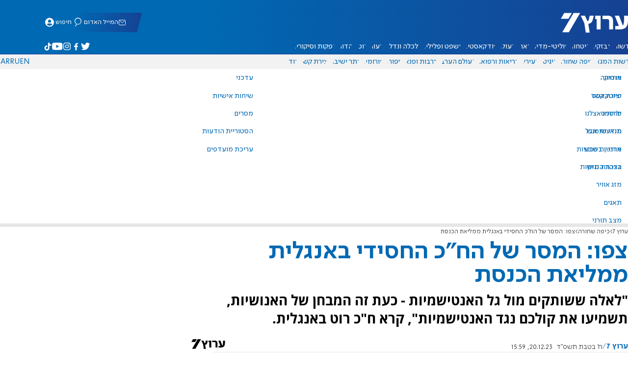

--- FILE ---
content_type: text/javascript; charset=utf-8
request_url: https://2.a7.org/_nuxt/DR0QKBcr.js
body_size: 394
content:
import{Fragment as s,__plugin_vue_export_helper_default as b,computed as i,createBlock as h,createCommentVNode as f,createElementBlock as t,createTextVNode as c,nuxt_link_default as k,openBlock as e,renderList as x,toDisplayString as o,unref as u,useHead as y,useI18n as g,withCtx as v}from"#entry";import{useBreadcrumbsSchema as B}from"./f58uUB9P.js";const N={class:"breadcrumbs","aria-label":"breadcrumbs"},S={key:0,class:"breadcrumbs-list"},L={__name:"Breadcrumbs",props:["breadcrumbs"],setup(l){const n=g(),d=l,_={name:n.t("general.newsSeven"),path:"/"},a=i(()=>[_,...d.breadcrumbs]);return y({script:[{type:"application/ld+json",children:JSON.stringify(B(a.value,n).breadcrumbList)}]}),(w,C)=>{const m=k;return e(),t("nav",N,[u(a).length>0?(e(),t("ul",S,[(e(!0),t(s,null,x(u(a),(r,p)=>(e(),t("li",{key:p},[r.path?(e(),h(m,{key:1,to:r.path},{default:v(()=>[c(o(r.name),1)]),_:2},1032,["to"])):(e(),t(s,{key:0},[c(o(r.name),1)],64))]))),128))])):f("",!0)])}}};var j=b(L,[["__scopeId","data-v-46c20e94"]]);export{j as breadcrumbs_default};
